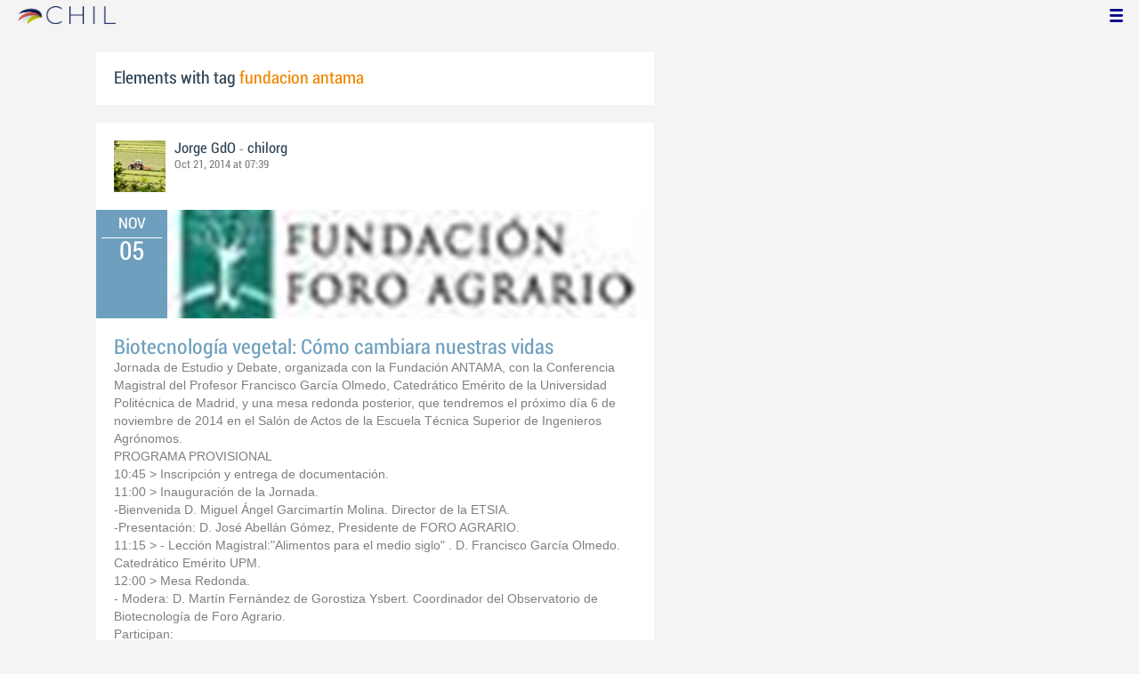

--- FILE ---
content_type: text/html; charset=utf-8
request_url: https://chil.me/tag/fundacion%20antama
body_size: 6611
content:
<!DOCTYPE html>
<html xmlns:fb="http://ogp.me/ns/fb#">
<head>
    <meta http-equiv="Content-Type" content="text/html; charset=utf-8" />
    <meta charset="utf-8" />
    <title>Contents with tag 'fundacion antama'</title>
    <link href="/favicon.ico" rel="shortcut icon" type="image/x-icon" />
    
    <link href="/Content/themes/base/jquery.ui.core.css" rel="stylesheet"/>
<link href="/Content/themes/base/jquery.ui.resizable.css" rel="stylesheet"/>
<link href="/Content/themes/base/jquery.ui.selectable.css" rel="stylesheet"/>
<link href="/Content/themes/base/jquery.ui.autocomplete.css" rel="stylesheet"/>
<link href="/Content/themes/base/jquery.ui.slider.css" rel="stylesheet"/>
<link href="/Content/themes/base/jquery.ui.datepicker.css" rel="stylesheet"/>
<link href="/Content/themes/base/jquery.ui.progressbar.css" rel="stylesheet"/>
<link href="/Content/themes/base/jquery.ui.theme.css" rel="stylesheet"/>

    <link href="/Content/default.css" rel="stylesheet"/>
<link href="/Content/Profile.css" rel="stylesheet"/>
<link href="/Content/Feeds.css" rel="stylesheet"/>
<link href="/Content/Share.css" rel="stylesheet"/>
<link href="/Content/Files.css" rel="stylesheet"/>
<link href="/Content/Contacts.css" rel="stylesheet"/>
<link href="/Content/Event.css" rel="stylesheet"/>
<link href="/Content/Messaging.css" rel="stylesheet"/>
<link href="/Content/Tagging.css" rel="stylesheet"/>
<link href="/Content/Post.css" rel="stylesheet"/>
<link href="/Content/Common.css" rel="stylesheet"/>
<link href="/content/popup.geolocation.css" rel="stylesheet"/>

    
    <link href="/Scripts/libs/jquery/jcrop/jquery.Jcrop.css" rel="stylesheet"/>

    <style type="text/css">
        .twitter-tweet {
            margin: 10px auto !important;
        }
    </style>

<script>
  (function(i,s,o,g,r,a,m){i['GoogleAnalyticsObject']=r;i[r]=i[r]||function(){
  (i[r].q=i[r].q||[]).push(arguments)},i[r].l=1*new Date();a=s.createElement(o),
  m=s.getElementsByTagName(o)[0];a.async=1;a.src=g;m.parentNode.insertBefore(a,m)
  })(window,document,'script','//www.google-analytics.com/analytics.js','ga');

  ga('create', 'UA-51159158-1', 'auto');
  ga('send', 'pageview');
</script>

</head>
<body>
<div class="identity-menu">
    <h1 class="logo-title"> <!--<a href="/">CHIL.<span>ME</span></a> --></h1>
    

    <!--
    <div id="content-lookup-wrapper">
        <input type="text" id="content-lookup" placeholder="Find people, organizations or groups" />
        <div id="content-lookup-menu" class="actor-suggest"></div>
    </div>
         -->
    <nav>
  <div class="user-menu">
    <input type="checkbox" id="ch-display-usermenu">
    <label class="ch-display-usermenu" for="ch-display-usermenu"><i class="fonticon-Menu"></i></label>
    <div>
      <ul>
       <li>
            <a href="#" title="Login" class="ch-btn-login" title="Login">
                <span><i class="fonticon-User"></i>Login</span>
            </a>
      </li>
      <li>
        <a href="/register" title="Register" class="password" title="Register">
          <span><i class="fonticon-Lock"></i>Register</span>
        </a>
      </li>
    </ul>
  </div>
</div>


    </nav>
</div>


    <div id="wrapper">
        <div>
            <section>
                <div>
                    <div class="content">
                        
<div class="box-style">
    <h3 class="tag-selected">Elements with tag <span>fundacion antama</span></h3>
</div>

<div class="ch-feeds-stream">

<div class="feed-item " >


<div class="feed-header">
    <div class="feed-author">
        <img src="https://chilmedia.org/v2/media/a88055e1-4613-45b4-b027-1555e65f687e.jpg?w=58&amp;h=58&amp;mode=crop&amp;anchor=topcenter&amp;scale=both" />
        <div class="info-author">
<a class="profile-link" data-id="1006" href="https://chil.me/jorge">Jorge GdO</a>
                - <a href="https://chilorg.chil.me" class="profile-link">chilorg</a>
        </div>
        <div class="feed-info">
            <span class="feed-date">
                
Oct 21, 2014 at 07:39            </span>
        </div>
    </div>

            <div class="ev-hero">
            <div class="calendar-widget"><div class="month">NOV</div><div class="day">05</div></div>
            <div class="ev-img-hero">
                    <img src="https://chilmedia.org/35326.jpg?w=548&h=122&mode=crop&scale=both" />
            </div>
        </div>
</div>



 

<div class="feed-data">
    <div class="feed-author-comment">
            <div>
                <a href="https://chilorg.chil.me/post/biotecnologia-vegetal-como-cambiara-nuestras-vidas-86043" class="title-post relative-url ch-link" data-obj-id="p86043">Biotecnología vegetal: Cómo cambiara nuestras vidas</a>
            </div>

<p>Jornada de Estudio y Debate, organizada con la Fundación ANTAMA, con la Conferencia Magistral del Profesor Francisco García Olmedo, Catedrático Emérito de la Universidad Politécnica de Madrid, y una mesa redonda posterior, que tendremos el próximo día 6 de noviembre de 2014 en el Salón de Actos de la Escuela Técnica Superior de Ingenieros Agrónomos. </p><p>PROGRAMA PROVISIONAL </p><p>10:45 > Inscripción y entrega de documentación. </p><p>11:00 > Inauguración de la Jornada. </p><p>-Bienvenida D. Miguel Ángel Garcimartín Molina. Director de la ETSIA. </p><p>-Presentación: D. José Abellán Gómez, Presidente de FORO AGRARIO. </p><p>11:15 > - Lección Magistral:"Alimentos para el medio siglo" . D. Francisco García Olmedo. Catedrático Emérito UPM. </p><p>12:00 > Mesa Redonda. </p><p>- Modera: D. Martín Fernández de Gorostiza Ysbert. Coordinador del Observatorio de Biotecnología de Foro Agrario. </p><p>Participan: </p><p>- D. Francisco García Olmedo, Catedrático Emérito UPM. </p><p>- D. Antonio Molina Fernández, Catedrático UPM. Centro de Biotecnología y Genómica de Plantas CBGP. </p><p>- Doña Soledad de Juan Arechederra, Directora de la Fundación ANTAMA. </p><p>- D. Miguel Angel Díaz Yubero, Real Academia de Ciencias Veterinarias. </p><p>-D. Pedro Gallardo Barrena, Vicepresidente ASAJA Cádiz </p><p>13:00 > Presentación de Conclusiones y Clausura. Dña. Esther Esteban Rodrigo, Subdirectora General de Medios de Producción Agrícolas y Oficina Española de Variedades Vegetales. </p><p>13:15 > Copa de Vino Español </p><p>Entrada gratuita hasta completar el aforo de la Sala. </p><p>Inscripciones: secretaria </p>    </div>
    <div class="feed-item-box">
    
        <div class="file-doc-preview file-preview-wrapper">
                <div class="doc-ext pdf"></div>
            <img src="https://chilmedia.org/v2/media/ad2c95a9-d6c3-477b-a33a-9447c5a85309.jpg?w=72&h=88&mode=carve" class="thumb" />
            <a class="copy-file" data-id="-0">Copy</a>
            <a target="_blank" href="/download-file/8548a4df-b4bd-4b00-aab2-ebbc7378ce7d/programa-biotec-20141106-provisional" class="content-link">Read</a>
        </div>
    
    <div class="feed-text">
        <p class="feed-text-title document-title">
Programa-Biotec-20141106-Provisional        </p>
        <p class="feed-text-desc">
            
        </p>

                <p class="feed-text-desc">Pages:
                    <span>
                        2
                    </span>
                </p>

                <p class="feed-text-desc">Size:
                    <span>
                        215.21 Kb
                    </span>
                </p>
    </div>
</div>
    <div class="feed-post-details">

    <div class="feed-categories set-icon">
            <a href="/Category/Objects?categoryId=55631&amp;slug=biotecnologia&amp;pageIndex=0">Biotecnolog&#237;a</a>
    </div>




    <div class="set-icon feed-tags">
            <a href="/tag/biotecnolog%C3%ADa">biotecnolog&#237;a</a>
            <a href="/tag/biotecnologia%20vegetal">biotecnologia vegetal</a>
            <a href="/tag/escuela%20t%C3%A9cnica%20superior%20de%20ingenieros%20agr%C3%B3nomos">escuela t&#233;cnica superior de ingenieros agr&#243;nomos</a>
            <a href="/tag/fundacion%20antama">fundacion antama</a>
            <a href="/tag/upm">upm</a>
    </div>



            <a class="set-icon post-location">Escuela T&#233;cnica Superior de Ingenieros agr&#243;ms</a>
    </div>


<div class=share-holder data-ot="post" data-id="86043">

<div class="feed-share">    
	<nav>
		<ul>
			<li>
				    <a title="Like" class="ch-iconadd-like fonticon-Heart" data-obj-id="86043" data-obj-type="post"></a>
                <a class="likes-count" data-obj-id="86043" data-type="post" style=display:none;>
                    <span data-obj-id="86043">0</span>
                </a>
			</li>
            <li>
                <a title="Share by email" class="ch-iconmail fonticon-Mail" rel="nofollow" data-obj-id="p86043"></a>
            </li>
			<li>                
                <a title="Share on Facebook" class="ch-iconfcb fonticon-Facebook" rel="nofollow" data-obj-id="p86043"></a>       
			</li>
			<li>
                <a title="Share on Twitter" class="ch-icontwitter fonticon-Twitter" rel="nofollow" data-obj-id="p86043"></a>
			</li>
		</ul>
	</nav>
        <div class="feed-comments-info">
            <a href="/post/86043/comments" class="view-all-comments">
                Comments: 0
            </a>
        </div>      
               
</div>
   
</div>






</div>






</div>






<div class="feed-item">


<div class="feed-header">
    <div class="feed-author">
        <img src="https://chilmedia.org/v2/media/6e6f24fa-18f1-40f0-a402-c5b6239a2ca8.jpg?w=58&amp;h=58&amp;mode=crop&amp;anchor=topcenter&amp;scale=both" />
        <div class="info-author">
<a class="profile-link" data-id="69469" href="https://chil.me/mariamartin">María Martín</a>
                - <a href="https://chilorg.chil.me" class="profile-link">chilorg</a>
        </div>
        <div class="feed-info">
            <span class="feed-date">
                
Feb 08, 2015 at 15:00            </span>
        </div>
    </div>

    </div>





<div class="feed-data">
        <div class="cover-wrapper">
            <a href="https://chilorg.chil.me/post/los-diez-hechos-mas-importantes-de-los-cultivos-biotecnologicos-en-2014-82532">
                <h2 class="title relative-url ch-link" data-obj-id="p82532">Los diez hechos más importantes de los cultivos biotecnológicos en 2014</h2>
                <div class="cover-img-wrapper">
                    <img src="https://chilmedia.org/v2/media/21968d32-dcd0-4c59-af84-3655474af82e.jpg?w=627&h=244&mode=crop&scale=both" />
                </div>
            </a>
        </div>
    <div class="feed-author-comment">
        <div class="feed-post-source">
        </div>
        <p>La pasada semana se publicó el International Service for the Acquisition of Agri-Biotech (ISAAA) publicó el ‘Informe Anual sobre la situación mundial de la comercialización de cultivos modificados genéticamente en 2014’.</p>
    </div>
    <div class="feed-post-details">

    <div class="feed-categories set-icon">
            <a href="/Category/Objects?categoryId=55631&amp;slug=biotecnologia&amp;pageIndex=0">Biotecnolog&#237;a</a>
    </div>




    <div class="set-icon feed-tags">
            <a href="/tag/biotechnology">biotechnology</a>
            <a href="/tag/biotecnolog%C3%ADa">biotecnolog&#237;a</a>
            <a href="/tag/fundacion%20antama">fundacion antama</a>
            <a href="/tag/isaaa">isaaa</a>
            <a href="/tag/omg">omg</a>
            <a href="/tag/organismos%20geneticamente%20modificado">organismos geneticamente modificado</a>
    </div>



    
    </div>


<div class=share-holder data-ot="post" data-id="82532">

<div class="feed-share">    
	<nav>
		<ul>
			<li>
				    <a title="Like" class="ch-iconadd-like fonticon-Heart" data-obj-id="82532" data-obj-type="post"></a>
                <a class="likes-count" data-obj-id="82532" data-type="post" style=display:none;>
                    <span data-obj-id="82532">0</span>
                </a>
			</li>
            <li>
                <a title="Share by email" class="ch-iconmail fonticon-Mail" rel="nofollow" data-obj-id="p82532"></a>
            </li>
			<li>                
                <a title="Share on Facebook" class="ch-iconfcb fonticon-Facebook" rel="nofollow" data-obj-id="p82532"></a>       
			</li>
			<li>
                <a title="Share on Twitter" class="ch-icontwitter fonticon-Twitter" rel="nofollow" data-obj-id="p82532"></a>
			</li>
		</ul>
	</nav>
        <div class="feed-comments-info">
            <a href="/post/82532/comments" class="view-all-comments">
                Comments: 0
            </a>
        </div>      
               
</div><div class="feed-comments">
</div>
<div class="comment-box">
    <form class="form-comment" method="post" action="/add-comment">
        <input name="__RequestVerificationToken" type="hidden" value="LNPO9_-osNGvhtdwpGoiqMkSZ_KmR4u9spc2HoTefuFa7R91I2IiMIh10zcVfhHysvCmFRVNxtCCkcfsJHcRDNRiMYONn9yHrHBpOPjY0yk1" />
        <input type="hidden" value="82532" name="graphObjectId" />
        <input type="hidden" value="post" name="objectType" />
        <textarea class="form-comment-text" rows="1" placeholder="Write something..." name="message" style="height: 15px;" ></textarea>
        <div class="share-box-comment">                                                                                        
            <input type="submit" class="button-comment button-submit" value="Comment" />
            <i class="loading-ico saving-comment"></i> 
        </div>
    </form>                                    
</div>

   
</div>






</div>












</div>






<div class="feed-item">


<div class="feed-header">
    <div class="feed-author">
        <img src="https://chilmedia.org/v2/media/6e6f24fa-18f1-40f0-a402-c5b6239a2ca8.jpg?w=58&amp;h=58&amp;mode=crop&amp;anchor=topcenter&amp;scale=both" />
        <div class="info-author">
<a class="profile-link" data-id="69469" href="https://chil.me/mariamartin">María Martín</a>
                - <a href="https://chilorg.chil.me" class="profile-link">chilorg</a>
        </div>
        <div class="feed-info">
            <span class="feed-date">
                
Jan 08, 2015 at 15:00            </span>
        </div>
    </div>

    </div>





<div class="feed-data">
        <div class="cover-wrapper">
            <a href="https://chilorg.chil.me/post/plantas-modificadas-geneticamente-para-luchar-contra-la-desnutricion-82513">
                <h2 class="title relative-url ch-link" data-obj-id="p82513">Plantas modificadas genéticamente para luchar contra la desnutrición</h2>
                <div class="cover-img-wrapper">
                    <img src="https://chilmedia.org/v2/media/7ca71539-84e2-4836-a8d1-bd3a89535a32.jpg?w=627&h=244&mode=crop&scale=both" />
                </div>
            </a>
        </div>
    <div class="feed-author-comment">
        <div class="feed-post-source">
        </div>
        <p>Maíz enriquecido en Vitamina A, C, B9. Arroz Dorado. Plátano enriquecido con vitamina A. Tabaco y lechuga con alto contenido en vitamina E. Arroz y judías con alto contenido en hierro. Yuca con alto contenido en vitamina A. Sorgo Biofortificado.</p>
    </div>
    <div class="feed-post-details">

    <div class="feed-categories set-icon">
            <a href="/Category/Objects?categoryId=55631&amp;slug=biotecnologia&amp;pageIndex=0">Biotecnolog&#237;a</a>
    </div>




    <div class="set-icon feed-tags">
            <a href="/tag/Arroz">Arroz</a>
            <a href="/tag/desnutrici%C3%B3n">desnutrici&#243;n</a>
            <a href="/tag/fundacion%20antama">fundacion antama</a>
            <a href="/tag/ogm">ogm</a>
            <a href="/tag/plantas%20modificadas%20geneticamente">plantas modificadas geneticamente</a>
            <a href="/tag/yuca">yuca</a>
    </div>



    
    </div>


<div class=share-holder data-ot="post" data-id="82513">

<div class="feed-share">    
	<nav>
		<ul>
			<li>
				    <a title="Like" class="ch-iconadd-like fonticon-Heart" data-obj-id="82513" data-obj-type="post"></a>
                <a class="likes-count" data-obj-id="82513" data-type="post" style=display:none;>
                    <span data-obj-id="82513">0</span>
                </a>
			</li>
            <li>
                <a title="Share by email" class="ch-iconmail fonticon-Mail" rel="nofollow" data-obj-id="p82513"></a>
            </li>
			<li>                
                <a title="Share on Facebook" class="ch-iconfcb fonticon-Facebook" rel="nofollow" data-obj-id="p82513"></a>       
			</li>
			<li>
                <a title="Share on Twitter" class="ch-icontwitter fonticon-Twitter" rel="nofollow" data-obj-id="p82513"></a>
			</li>
		</ul>
	</nav>
        <div class="feed-comments-info">
            <a href="/post/82513/comments" class="view-all-comments">
                Comments: 0
            </a>
        </div>      
               
</div><div class="feed-comments">
</div>
<div class="comment-box">
    <form class="form-comment" method="post" action="/add-comment">
        <input name="__RequestVerificationToken" type="hidden" value="y8Peit5XXeA7ERA0Tyb15FRWJ_B0_s-ygtr_cgyLSVjF-zon8qp_8whKEys6wM8QbRAvykP63DYxgz7GpkcVXcwXC1Z3W_Xzn7ze0UTmALo1" />
        <input type="hidden" value="82513" name="graphObjectId" />
        <input type="hidden" value="post" name="objectType" />
        <textarea class="form-comment-text" rows="1" placeholder="Write something..." name="message" style="height: 15px;" ></textarea>
        <div class="share-box-comment">                                                                                        
            <input type="submit" class="button-comment button-submit" value="Comment" />
            <i class="loading-ico saving-comment"></i> 
        </div>
    </form>                                    
</div>

   
</div>






</div>












</div>






<div class="feed-item">


<div class="feed-header">
    <div class="feed-author">
        <img src="https://chilmedia.org/v2/media/6e6f24fa-18f1-40f0-a402-c5b6239a2ca8.jpg?w=58&amp;h=58&amp;mode=crop&amp;anchor=topcenter&amp;scale=both" />
        <div class="info-author">
<a class="profile-link" data-id="69469" href="https://chil.me/mariamartin">María Martín</a>
                - <a href="https://chilorg.chil.me" class="profile-link">chilorg</a>
        </div>
        <div class="feed-info">
            <span class="feed-date">
                
Dec 17, 2014 at 15:00            </span>
        </div>
    </div>

    </div>





<div class="feed-data">
        <div class="cover-wrapper">
            <a href="https://chilorg.chil.me/post/identifican-genes-responsables-del-sabor-amargo-del-pepino-82507">
                <h2 class="title relative-url ch-link" data-obj-id="p82507">Identifican genes responsables del sabor amargo del pepino</h2>
                <div class="cover-img-wrapper">
                    <img src="https://chilmedia.org/v2/media/6843568b-fe1d-490d-b1c5-7c7cb2396ac4.jpg?w=627&h=244&mode=crop&scale=both" />
                </div>
            </a>
        </div>
    <div class="feed-author-comment">
        <div class="feed-post-source">
        </div>
        <p>La investigación en la secuenciación e identificación de genomas de plantas no deja de avanzar y entre sus últimos descubrimientos se encuentra los genes del sabor amargo del pepino y el genoma completo de una nueva variedad de algodón. Avances que suponen pasos clave para la mejora genética de plantas y la adaptación de cultivos a las condiciones climáticas extremas a las que los efectos del cambio climático les está enfrentando.</p>
    </div>
    <div class="feed-post-details">

    <div class="feed-categories set-icon">
            <a href="/Category/Objects?categoryId=55631&amp;slug=biotecnologia&amp;pageIndex=0">Biotecnolog&#237;a</a>
    </div>




    <div class="set-icon feed-tags">
            <a href="/tag/algod%C3%B3n">algod&#243;n</a>
            <a href="/tag/biotecnolog%C3%ADa">biotecnolog&#237;a</a>
            <a href="/tag/fundacion%20antama">fundacion antama</a>
            <a href="/tag/genes">genes</a>
            <a href="/tag/pepino">pepino</a>
            <a href="/tag/secuenciaci%C3%B3n%20genoma">secuenciaci&#243;n genoma</a>
    </div>



    
    </div>


<div class=share-holder data-ot="post" data-id="82507">

<div class="feed-share">    
	<nav>
		<ul>
			<li>
				    <a title="Like" class="ch-iconadd-like fonticon-Heart" data-obj-id="82507" data-obj-type="post"></a>
                <a class="likes-count" data-obj-id="82507" data-type="post" style=display:none;>
                    <span data-obj-id="82507">0</span>
                </a>
			</li>
            <li>
                <a title="Share by email" class="ch-iconmail fonticon-Mail" rel="nofollow" data-obj-id="p82507"></a>
            </li>
			<li>                
                <a title="Share on Facebook" class="ch-iconfcb fonticon-Facebook" rel="nofollow" data-obj-id="p82507"></a>       
			</li>
			<li>
                <a title="Share on Twitter" class="ch-icontwitter fonticon-Twitter" rel="nofollow" data-obj-id="p82507"></a>
			</li>
		</ul>
	</nav>
        <div class="feed-comments-info">
            <a href="/post/82507/comments" class="view-all-comments">
                Comments: 0
            </a>
        </div>      
               
</div><div class="feed-comments">
</div>
<div class="comment-box">
    <form class="form-comment" method="post" action="/add-comment">
        <input name="__RequestVerificationToken" type="hidden" value="UTjIaYU-SL8w2T_M80f6oSpd4_xCxwX0sAeZ8yJMmdN0DY69HyjZcuyvsVFofgLxkHB4wuYR6sBcu8AnEWD4BzzfsEDSPudJR_cSa68WH701" />
        <input type="hidden" value="82507" name="graphObjectId" />
        <input type="hidden" value="post" name="objectType" />
        <textarea class="form-comment-text" rows="1" placeholder="Write something..." name="message" style="height: 15px;" ></textarea>
        <div class="share-box-comment">                                                                                        
            <input type="submit" class="button-comment button-submit" value="Comment" />
            <i class="loading-ico saving-comment"></i> 
        </div>
    </form>                                    
</div>

   
</div>






</div>












</div>






<div class="feed-item">


<div class="feed-header">
    <div class="feed-author">
        <img src="https://chilmedia.org/v2/media/580dfb9e-c8f3-4db4-83f8-f7574b51c3c3.jpg?w=58&amp;h=58&amp;mode=crop&amp;anchor=topcenter&amp;scale=both" />
        <div class="info-author">
<a class="profile-link" data-id="69280" href="https://chil.me/blancaperez">Blanca Perez</a>
                - <a href="https://chilorg.chil.me" class="profile-link">chilorg</a>
        </div>
        <div class="feed-info">
            <span class="feed-date">
                
Oct 29, 2014 at 16:00            </span>
        </div>
    </div>

    </div>





<div class="feed-data">
        <div class="cover-wrapper">
            <a href="https://chilorg.chil.me/post/biotecnologia-agraria-la-asignatura-pendiente-de-europa-con-sus-productores-82477">
                <h2 class="title relative-url ch-link" data-obj-id="p82477">Biotecnología agraria, la asignatura pendiente de Europa con sus productores</h2>
                <div class="cover-img-wrapper">
                    <img src="https://chilmedia.org/v2/media/1b4e2669-cd5a-4bee-b925-8dbc12a7e92b.jpg?w=627&h=244&mode=crop&scale=both" />
                </div>
            </a>
        </div>
    <div class="feed-author-comment">
        <div class="feed-post-source">
        </div>
        <p>Es complicado salir adelante en un mundo globalizado y altamente competitivo en cualquiera de los sectores económicos en la actualidad, ésta es una realidad en nuestros días.</p>
    </div>
    <div class="feed-post-details">

    <div class="feed-categories set-icon">
            <a href="/Category/Objects?categoryId=55631&amp;slug=biotecnologia&amp;pageIndex=0">Biotecnolog&#237;a</a>
    </div>




    <div class="set-icon feed-tags">
            <a href="/tag/agricultura">agricultura</a>
            <a href="/tag/biotecnolog%C3%ADa">biotecnolog&#237;a</a>
            <a href="/tag/biotecnolog%C3%ADa%20agraria">biotecnolog&#237;a agraria</a>
            <a href="/tag/europa">europa</a>
            <a href="/tag/fundacion%20antama">fundacion antama</a>
            <a href="/tag/maiz">maiz</a>
    </div>



    
    </div>


<div class=share-holder data-ot="post" data-id="82477">

<div class="feed-share">    
	<nav>
		<ul>
			<li>
				    <a title="Like" class="ch-iconadd-like fonticon-Heart" data-obj-id="82477" data-obj-type="post"></a>
                <a class="likes-count" data-obj-id="82477" data-type="post" style=display:none;>
                    <span data-obj-id="82477">0</span>
                </a>
			</li>
            <li>
                <a title="Share by email" class="ch-iconmail fonticon-Mail" rel="nofollow" data-obj-id="p82477"></a>
            </li>
			<li>                
                <a title="Share on Facebook" class="ch-iconfcb fonticon-Facebook" rel="nofollow" data-obj-id="p82477"></a>       
			</li>
			<li>
                <a title="Share on Twitter" class="ch-icontwitter fonticon-Twitter" rel="nofollow" data-obj-id="p82477"></a>
			</li>
		</ul>
	</nav>
        <div class="feed-comments-info">
            <a href="/post/82477/comments" class="view-all-comments">
                Comments: 0
            </a>
        </div>      
               
</div><div class="feed-comments">
</div>
<div class="comment-box">
    <form class="form-comment" method="post" action="/add-comment">
        <input name="__RequestVerificationToken" type="hidden" value="lgzz7c3s_cAYRTFpmaGZRO_DGNltK9JtDiDBbox_NqZ2cKd0c4UpP9Qin2OO05_ZWukQLSESut3zQOBcygbOXiwB15b8QpRr8xMblRNtA9g1" />
        <input type="hidden" value="82477" name="graphObjectId" />
        <input type="hidden" value="post" name="objectType" />
        <textarea class="form-comment-text" rows="1" placeholder="Write something..." name="message" style="height: 15px;" ></textarea>
        <div class="share-box-comment">                                                                                        
            <input type="submit" class="button-comment button-submit" value="Comment" />
            <i class="loading-ico saving-comment"></i> 
        </div>
    </form>                                    
</div>

   
</div>






</div>












</div>





</div>
<div class="more-feeds-wrapper">
    <div class="loading-txt loading-more">Loading, please wait...</div>
</div>



                    </div>
                </div>
            </section>
            <aside class="side-right">

    
            </aside>
        </div>
    </div>
    <footer id="footer">
<div class="section-footer">
    <p></p>
    <br class="clear" />
</div>
    </footer>
<div id="fb-root"></div>
<script type="text/javascript" src="/Scripts/jquery-1.7.2.min.js"></script>
<script src="/Scripts/modernizr-2.5.3.js"></script>

<script src="/Scripts/libs/jquery/jquery-ui-1.10.3.custom.js"></script>
<script src="/Scripts/libs/jquery/jquery.validate.js"></script>
<script src="/Scripts/libs/jquery/jquery.validate.unobtrusive.js"></script>
<script src="/Scripts/libs/jquery/jquery.tools.all.js"></script>
<script src="/Scripts/libs/jquery/jquery.autoresize.js"></script>
<script src="/Scripts/libs/jquery/jquery.form.js"></script>
<script src="/Scripts/libs/jquery/scrollpagination.js"></script>
<script src="/Scripts/libs/jquery/jquery.sbscroller.js"></script>
<script src="/Scripts/libs/jquery/jquery.mousewheel.js"></script>
<script src="/Scripts/libs/jquery/jquery.autoSuggest.js"></script>

<script src="/Scripts/settings.js"></script>
<script src="/Scripts/libs/utils.js"></script>
<script src="/Scripts/App/core.js"></script>
<script src="/Scripts/App/localization.js"></script>
<script src="/Scripts/App/ui.js"></script>
<script src="/Scripts/App/dialogs.js"></script>
<script src="/Scripts/App/news-feeds-stream.js"></script>
<script src="/Scripts/App/postform.simple-post.js"></script>
<script src="/Scripts/App/postform.question-post.js"></script>
<script src="/Scripts/App/postform.publi-post.js"></script>
<script src="/Scripts/App/postform.event-post.js"></script>
<script src="/Scripts/App/postform.news-post.js"></script>
<script src="/Scripts/App/postform.document-post.js"></script>
<script src="/Scripts/App/postform.link-post.js"></script>
<script src="/Scripts/App/likes.js"></script>
<script src="/Scripts/App/comments.js"></script>
<script src="/Scripts/App/followers.js"></script>
<script src="/Scripts/App/jsoneditor.js"></script>
<script src="/Scripts/App/formedit.js"></script>
<script src="/Scripts/App/profile.js"></script>
<script src="/Scripts/App/fs.js"></script>
<script src="/Scripts/App/fs.fileExplorer.js"></script>
<script src="/Scripts/App/fs.fileUploader.js"></script>
<script src="/Scripts/App/fs.filePicker.js"></script>
<script src="/Scripts/App/fs.fileManager.js"></script>
<script src="/Scripts/App/contactManager.js"></script>
<script src="/Scripts/App/embedplayer.js"></script>
<script src="/Scripts/App/geolocation.js"></script>
<script src="/Scripts/App/photoviewer.js"></script>
<script src="/Scripts/App/socialNetwork.js"></script>
<script src="/Scripts/App/htmlExpandable.js"></script>
<script src="/Scripts/App/organization.js"></script>
<script src="/Scripts/App/detectmobilebrowser.js"></script>
<script src="/Scripts/App/messaging.js"></script>
<script src="/Scripts/App/linkForm.js"></script>
<script src="/Scripts/App/products.js"></script>
<script src="/Scripts/App/badges.js"></script>
<script src="/Scripts/App/attachmentsManager.js"></script>
<script src="/Scripts/App/website.js"></script>
<script src="/Scripts/App/catalog.js"></script>
<script src="/Scripts/App/categories.js"></script>
<script src="/Scripts/App/categoriespicker.js"></script>
<script src="/Scripts/App/rolespicker.js"></script>
<script src="/Scripts/App/events.js"></script>
<script src="/Scripts/App/posts.js"></script>
<script src="/Scripts/App/tags.js"></script>
<script src="/Scripts/App/actors.js"></script>
<script src="/Scripts/App/projects.js"></script>
<script src="/Scripts/App/projectsList.js"></script>
<script src="/Scripts/App/login.js"></script>
<script src="/Scripts/App/widgets.profile.js"></script>
<script src="/Scripts/App/widgets.lists.js"></script>
<script src="/Scripts/App/followButton.js"></script>
<script src="/Scripts/App/actorsAutocomplete.js"></script>
<script src="/Scripts/App/listsManager.js"></script>
<script src="/Scripts/App/newsFeedsManager.js"></script>
<script src="/Scripts/App/account.js"></script>
<script src="/Scripts/App/tabs.js"></script>
<script src="/Scripts/App/notificationsWidget.js"></script>
<script src="/Scripts/App/popupDocument.js"></script>
<script src="/Scripts/App/controlPanel.js"></script>
<script src="/Scripts/App/listspicker.js"></script>
<script src="/Scripts/App/zonesManager.js"></script>
<script src="/Scripts/App/mobileConfiguration.js"></script>
<script src="/Scripts/App/slider.editor.js"></script>
<script src="/Scripts/App/image.editor.js"></script>


<script type="text/javascript">
    $(function () {
App.NewsFeedsStream.setup({"more":"/tag/fundacion antama/page-{0}"});
App.setupMenu();
});
    
    $(function() {
        $.getScript('//connect.facebook.net/es_ES/all.js', function () {
            FB.init({
                appId: '267165023324021',
                status: true,
                cookie: true,
                xfbml: true
            });
        });

        var po = document.createElement('script'); po.type = 'text/javascript'; po.async = true;
        po.src = 'https://apis.google.com/js/client:plusone.js';
        var s = document.getElementsByTagName('script')[0]; s.parentNode.insertBefore(po, s);
    });
</script>


<script type="text/javascript" src="https://appleid.cdn-apple.com/appleauth/static/jsapi/appleid/1/en_US/appleid.auth.js"></script>

    
    <script type="text/javascript" src="https://maps.googleapis.com/maps/api/js?key=AIzaSyCf2fnRGbWZZF-nhX_IASkKIcbQ55jNK8I&libraries=places"></script>
    

<script defer src="https://static.cloudflareinsights.com/beacon.min.js/vcd15cbe7772f49c399c6a5babf22c1241717689176015" integrity="sha512-ZpsOmlRQV6y907TI0dKBHq9Md29nnaEIPlkf84rnaERnq6zvWvPUqr2ft8M1aS28oN72PdrCzSjY4U6VaAw1EQ==" data-cf-beacon='{"version":"2024.11.0","token":"8edb4e6e32984399b6580939df4c0637","r":1,"server_timing":{"name":{"cfCacheStatus":true,"cfEdge":true,"cfExtPri":true,"cfL4":true,"cfOrigin":true,"cfSpeedBrain":true},"location_startswith":null}}' crossorigin="anonymous"></script>
</body>
</html>